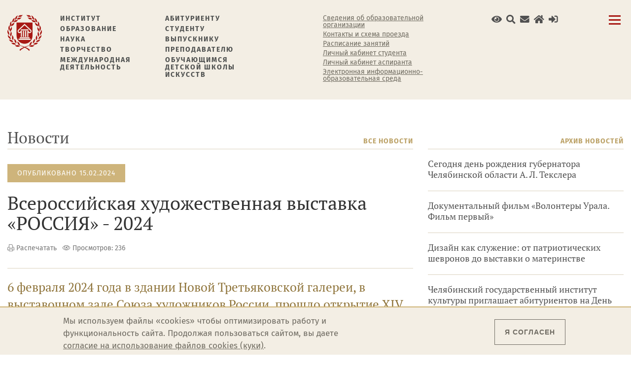

--- FILE ---
content_type: text/html; charset=utf-8
request_url: https://chgik.ru/news/vserossiyskaya-hudozhestvennaya-vystavka-rossiya-2024
body_size: 16558
content:
<!DOCTYPE html>
	<html prefix="content: http://purl.org/rss/1.0/modules/content/ dc: http://purl.org/dc/terms/ foaf: http://xmlns.com/foaf/0.1/ og: http://ogp.me/ns# rdfs: http://www.w3.org/2000/01/rdf-schema# sioc: http://rdfs.org/sioc/ns# sioct: http://rdfs.org/sioc/types# skos: http://www.w3.org/2004/02/skos/core# xsd: http://www.w3.org/2001/XMLSchema#">
	<head>
		<link rel="profile" href="http://www.w3.org/1999/xhtml/vocab" />
		<meta charset="utf-8">
		<link rel="image_src" href="/sites/all/themes/chgiktheme/img/share-cover.jpg" />
		<meta name="viewport" content="width=device-width, initial-scale=1.0">
		<meta name="yandex-verification" content="0b912e4c36b35ba9" />
		<meta http-equiv="Content-Type" content="text/html; charset=utf-8" />
<meta name="Generator" content="Drupal 7 (http://drupal.org)" />
<link rel="canonical" href="/news/vserossiyskaya-hudozhestvennaya-vystavka-rossiya-2024" />
<link rel="shortlink" href="/node/4412" />
<link rel="apple-touch-icon" sizes="180x180" href="/sites/default/files/favicons/apple-touch-icon.png"/>
<link rel="icon" type="image/png" sizes="32x32" href="/sites/default/files/favicons/favicon-32x32.png"/>
<link rel="icon" type="image/png" sizes="16x16" href="/sites/default/files/favicons/favicon-16x16.png"/>
<link rel="manifest" href="/sites/default/files/favicons/site.webmanifest"/>
<link rel="mask-icon" href="/sites/default/files/favicons/safari-pinned-tab.svg" color="#a64744"/>
<meta name="msapplication-TileColor" content="#f3eee4"/>
<meta name="theme-color" content="#ffffff"/>
		<title>Всероссийская художественная выставка «РОССИЯ» - 2024 | Челябинский государственный институт культуры</title>
		<link type="text/css" rel="stylesheet" href="https://chgik.ru/sites/default/files/css/css_lQaZfjVpwP_oGNqdtWCSpJT1EMqXdMiU84ekLLxQnc4.css" media="all" />
<link type="text/css" rel="stylesheet" href="https://chgik.ru/sites/default/files/css/css_RdHQ4z00nUL2m97X8IZe3bIhJC0d0KJpe9tvHpSRrlQ.css" media="all" />
<link type="text/css" rel="stylesheet" href="https://chgik.ru/sites/default/files/css/css_GvJNR8DkS6JI9rs8S85IHACZUVLNgwxNt5xDeqopc_8.css" media="all" />
<style>.pace .pace-progress{background:#a81914;}
</style>
<link type="text/css" rel="stylesheet" href="https://chgik.ru/sites/default/files/css/css_Wx1rEdlnux2X2EytcbaBN-sm3Rl4Af3JFCDyIcOeb14.css" media="all" />
<link type="text/css" rel="stylesheet" href="https://chgik.ru/sites/default/files/css/css_r94bzCFeGykDsaJM-l8oU-mI5xmA7k4f6GIlM8LjOUA.css" media="all" />
		<script src="https://chgik.ru/sites/default/files/js/js_Pt6OpwTd6jcHLRIjrE-eSPLWMxWDkcyYrPTIrXDSON0.js"></script>
<script src="https://chgik.ru/sites/default/files/js/js_b6-hb4wYpnJMPiidcNwzblOWAsAZcw0X4Aejkb5qrJE.js"></script>
<script src="https://chgik.ru/sites/default/files/js/js_RpGNPT1OxZBI5EASQ_Rlc0CitfMWvMOeQpRQKQkOhLI.js"></script>
<script src="https://chgik.ru/sites/default/files/js/js_fyKrlKOkcwhfW7E9r5JX8smXkAolLvIL6e-bxCx_ccU.js"></script>
<script src="https://chgik.ru/sites/default/files/js/js_7n4l8PpkScdeGJxvz507II0pAQetFBlrPMI8akBzuSc.js"></script>
<script src="https://chgik.ru/sites/default/files/js/js_ZA7Xjo9kI_rU0SJp_8u4VbawHwll6JEb3kByQj-gXxk.js"></script>
<script>jQuery.extend(Drupal.settings, {"basePath":"\/","pathPrefix":"","setHasJsCookie":0,"ajaxPageState":{"theme":"chgiktheme","theme_token":"p_gd3BAe2nFOBTxxBVyIVUvpS3pJkjA470MHXZ-nLm0","jquery_version":"1.12","jquery_version_token":"cMQapDDayKja812mpy2SYRLUYCJysf4gRWtZq8Qnu2A","js":{"0":1,"sites\/all\/modules\/eu_cookie_compliance\/js\/eu_cookie_compliance.min.js":1,"modules\/statistics\/statistics.js":1,"https:\/\/yastatic.net\/share2\/share.js":1,"sites\/all\/themes\/bootstrap\/js\/bootstrap.js":1,"sites\/all\/modules\/jquery_update\/replace\/jquery\/1.12\/jquery.min.js":1,"misc\/jquery-extend-3.4.0.js":1,"misc\/jquery-html-prefilter-3.5.0-backport.js":1,"misc\/jquery.once.js":1,"misc\/drupal.js":1,"sites\/all\/modules\/jquery_update\/js\/jquery_browser.js":1,"sites\/all\/modules\/jquery_update\/replace\/ui\/ui\/minified\/jquery.ui.effect.min.js":1,"sites\/all\/modules\/eu_cookie_compliance\/js\/jquery.cookie-1.4.1.min.js":1,"sites\/all\/modules\/jquery_update\/replace\/jquery.form\/4\/jquery.form.min.js":1,"misc\/form-single-submit.js":1,"misc\/ajax.js":1,"sites\/all\/modules\/jquery_update\/js\/jquery_update.js":1,"sites\/all\/modules\/ckeditor_accordion\/js\/ckeditor-accordion.js":1,"sites\/all\/modules\/entityreference\/js\/entityreference.js":1,"sites\/all\/modules\/back_to_top\/js\/back_to_top.js":1,"sites\/all\/modules\/pace\/js\/pace.min.js":1,"public:\/\/languages\/ru_LN4h9EQdjqR10pgDPG4ez_Ai2n6MLoeE55YuivgTulc.js":1,"sites\/all\/modules\/fancybox\/fancybox.js":1,"sites\/all\/libraries\/fancybox\/source\/jquery.fancybox.pack.js":1,"sites\/all\/libraries\/fancybox\/lib\/jquery.mousewheel.pack.js":1,"sites\/all\/modules\/custom_search\/js\/custom_search.js":1,"sites\/all\/modules\/views_show_more\/views_show_more.js":1,"sites\/all\/modules\/views\/js\/base.js":1,"sites\/all\/themes\/bootstrap\/js\/misc\/_progress.js":1,"sites\/all\/modules\/views\/js\/ajax_view.js":1,"sites\/all\/libraries\/wow\/dist\/wow.min.js":1,"sites\/all\/themes\/chgiktheme\/include\/bootstrap\/js\/bootstrap.min.js":1,"sites\/all\/themes\/chgiktheme\/js\/jquery.awesome-cursor.min.js":1,"sites\/all\/themes\/chgiktheme\/js\/jquery.cookie.js":1,"sites\/all\/themes\/chgiktheme\/js\/hamburger-menu.js":1,"sites\/all\/themes\/chgiktheme\/bvi\/js\/bvi.min.js":1,"sites\/all\/themes\/chgiktheme\/js\/custom.js":1,"sites\/all\/themes\/chgiktheme\/js\/playerjs.js":1,"sites\/all\/themes\/bootstrap\/js\/misc\/ajax.js":1,"sites\/all\/themes\/bootstrap\/js\/modules\/views\/js\/ajax_view.js":1},"css":{"modules\/system\/system.base.css":1,"sites\/all\/modules\/calendar\/css\/calendar_multiday.css":1,"sites\/all\/modules\/ckeditor_accordion\/css\/ckeditor-accordion.css":1,"sites\/all\/modules\/date\/date_repeat_field\/date_repeat_field.css":1,"modules\/field\/theme\/field.css":1,"modules\/node\/node.css":1,"sites\/all\/modules\/youtube\/css\/youtube.css":1,"sites\/all\/modules\/views\/css\/views.css":1,"sites\/all\/modules\/back_to_top\/css\/back_to_top.css":1,"sites\/all\/modules\/ckeditor\/css\/ckeditor.css":1,"sites\/all\/modules\/ckeditor_image2\/ckeditor_image2.theme.css":1,"sites\/all\/modules\/ckeditor_image2\/ckeditor_image2.responsive.css":1,"sites\/all\/modules\/pace\/css\/pace-theme-minimal.css":1,"sites\/all\/libraries\/animate\/animate.min.css":1,"sites\/all\/modules\/ctools\/css\/ctools.css":1,"sites\/all\/libraries\/fancybox\/source\/jquery.fancybox.css":1,"sites\/all\/modules\/eu_cookie_compliance\/css\/eu_cookie_compliance.css":1,"sites\/all\/modules\/custom_search\/custom_search.css":1,"sites\/all\/modules\/print\/print_ui\/css\/print_ui.theme.css":1,"0":1,"public:\/\/ctools\/css\/1d5902487995255ef9f4740ac7256f04.css":1,"sites\/all\/themes\/chgiktheme\/include\/bootstrap\/css\/bootstrap.min.css":1,"sites\/all\/themes\/chgiktheme\/include\/bootstrap\/css\/bootstrap-theme.min.css":1,"sites\/all\/themes\/chgiktheme\/css\/fonts.css":1,"sites\/all\/themes\/chgiktheme\/css\/style.css":1,"sites\/all\/themes\/chgiktheme\/css\/hamburger-style.css":1,"sites\/all\/themes\/chgiktheme\/css\/fontawesome-all.min.css":1,"sites\/all\/themes\/chgiktheme\/bvi\/css\/bvi.min.css":1}},"fancybox":[],"custom_search":{"form_target":"_self","solr":0},"views":{"ajax_path":"\/views\/ajax","ajaxViews":{"views_dom_id:cccc6eafca278c3d0b17937434080fd0":{"view_name":"frontnews","view_display_id":"activity_news","view_args":"","view_path":"node\/4412","view_base_path":null,"view_dom_id":"cccc6eafca278c3d0b17937434080fd0","pager_element":0}}},"urlIsAjaxTrusted":{"\/views\/ajax":true,"\/news\/vserossiyskaya-hudozhestvennaya-vystavka-rossiya-2024":true},"back_to_top":{"back_to_top_button_trigger":"100","back_to_top_button_text":"\u0412\u0432\u0435\u0440\u0445","#attached":{"library":[["system","ui"]]}},"ckeditor_accordion":{"collapseAll":1},"eu_cookie_compliance":{"cookie_policy_version":"1.0.0","popup_enabled":1,"popup_agreed_enabled":0,"popup_hide_agreed":0,"popup_clicking_confirmation":0,"popup_scrolling_confirmation":0,"popup_html_info":"\u003Cdiv class=\u0022eu-cookie-compliance-banner eu-cookie-compliance-banner-info eu-cookie-compliance-banner--default\u0022\u003E\n  \u003Cdiv class=\u0022popup-content info\u0022\u003E\n        \u003Cdiv id=\u0022popup-text\u0022\u003E\n      \u003Cp\u003E\u041c\u044b \u0438\u0441\u043f\u043e\u043b\u044c\u0437\u0443\u0435\u043c \u0444\u0430\u0439\u043b\u044b \u00abcookies\u00bb \u0447\u0442\u043e\u0431\u044b \u043e\u043f\u0442\u0438\u043c\u0438\u0437\u0438\u0440\u043e\u0432\u0430\u0442\u044c \u0440\u0430\u0431\u043e\u0442\u0443 \u0438 \u0444\u0443\u043d\u043a\u0446\u0438\u043e\u043d\u0430\u043b\u044c\u043d\u043e\u0441\u0442\u044c \u0441\u0430\u0439\u0442\u0430. \u041f\u0440\u043e\u0434\u043e\u043b\u0436\u0430\u044f \u043f\u043e\u043b\u044c\u0437\u043e\u0432\u0430\u0442\u044c\u0441\u044f \u0441\u0430\u0439\u0442\u043e\u043c, \u0432\u044b \u0434\u0430\u0435\u0442\u0435 \u003Ca href=\u0022\/node\/5134\u0022\u003E\u0441\u043e\u0433\u043b\u0430\u0441\u0438\u0435 \u043d\u0430 \u0438\u0441\u043f\u043e\u043b\u044c\u0437\u043e\u0432\u0430\u043d\u0438\u0435 \u0444\u0430\u0439\u043b\u043e\u0432 cookies (\u043a\u0443\u043a\u0438)\u003C\/a\u003E.\u003C\/p\u003E          \u003C\/div\u003E\n    \n    \u003Cdiv id=\u0022popup-buttons\u0022 class=\u0022\u0022\u003E\n            \u003Cbutton type=\u0022button\u0022 class=\u0022agree-button eu-cookie-compliance-default-button\u0022\u003E\u042f \u0441\u043e\u0433\u043b\u0430\u0441\u0435\u043d\u003C\/button\u003E\n          \u003C\/div\u003E\n  \u003C\/div\u003E\n\u003C\/div\u003E","use_mobile_message":false,"mobile_popup_html_info":"\u003Cdiv class=\u0022eu-cookie-compliance-banner eu-cookie-compliance-banner-info eu-cookie-compliance-banner--default\u0022\u003E\n  \u003Cdiv class=\u0022popup-content info\u0022\u003E\n        \u003Cdiv id=\u0022popup-text\u0022\u003E\n      \u003Ch2\u003EWe use cookies on this site to enhance your user experience\u003C\/h2\u003E\u003Cp\u003EBy tapping the Accept button, you agree to us doing so.\u003C\/p\u003E          \u003C\/div\u003E\n    \n    \u003Cdiv id=\u0022popup-buttons\u0022 class=\u0022\u0022\u003E\n            \u003Cbutton type=\u0022button\u0022 class=\u0022agree-button eu-cookie-compliance-default-button\u0022\u003E\u042f \u0441\u043e\u0433\u043b\u0430\u0441\u0435\u043d\u003C\/button\u003E\n          \u003C\/div\u003E\n  \u003C\/div\u003E\n\u003C\/div\u003E\n","mobile_breakpoint":"768","popup_html_agreed":"\u003Cdiv\u003E\n  \u003Cdiv class=\u0022popup-content agreed\u0022\u003E\n    \u003Cdiv id=\u0022popup-text\u0022\u003E\n      \u003Ch2\u003EThank you for accepting cookies\u003C\/h2\u003E\u003Cp\u003EYou can now hide this message or find out more about cookies.\u003C\/p\u003E    \u003C\/div\u003E\n    \u003Cdiv id=\u0022popup-buttons\u0022\u003E\n      \u003Cbutton type=\u0022button\u0022 class=\u0022hide-popup-button eu-cookie-compliance-hide-button\u0022\u003EHide\u003C\/button\u003E\n          \u003C\/div\u003E\n  \u003C\/div\u003E\n\u003C\/div\u003E","popup_use_bare_css":false,"popup_height":"auto","popup_width":"100%","popup_delay":1000,"popup_link":"https:\/\/chgik.ru\/policy","popup_link_new_window":1,"popup_position":null,"fixed_top_position":1,"popup_language":"ru","store_consent":false,"better_support_for_screen_readers":0,"reload_page":0,"domain":"","domain_all_sites":0,"popup_eu_only_js":0,"cookie_lifetime":"100","cookie_session":false,"disagree_do_not_show_popup":0,"method":"default","allowed_cookies":"","withdraw_markup":"\u003Cbutton type=\u0022button\u0022 class=\u0022eu-cookie-withdraw-tab\u0022\u003EPrivacy settings\u003C\/button\u003E\n\u003Cdiv class=\u0022eu-cookie-withdraw-banner\u0022\u003E\n  \u003Cdiv class=\u0022popup-content info\u0022\u003E\n    \u003Cdiv id=\u0022popup-text\u0022\u003E\n      \u003Ch2\u003EWe use cookies on this site to enhance your user experience\u003C\/h2\u003E\u003Cp\u003EYou have given your consent for us to set cookies.\u003C\/p\u003E    \u003C\/div\u003E\n    \u003Cdiv id=\u0022popup-buttons\u0022\u003E\n      \u003Cbutton type=\u0022button\u0022 class=\u0022eu-cookie-withdraw-button\u0022\u003EWithdraw consent\u003C\/button\u003E\n    \u003C\/div\u003E\n  \u003C\/div\u003E\n\u003C\/div\u003E\n","withdraw_enabled":false,"withdraw_button_on_info_popup":0,"cookie_categories":[],"cookie_categories_details":[],"enable_save_preferences_button":1,"cookie_name":"","cookie_value_disagreed":"0","cookie_value_agreed_show_thank_you":"1","cookie_value_agreed":"2","containing_element":"body","automatic_cookies_removal":1,"close_button_action":"close_banner"},"statistics":{"data":{"nid":"4412"},"url":"\/modules\/statistics\/statistics.php"},"bootstrap":{"anchorsFix":"0","anchorsSmoothScrolling":"0","formHasError":1,"popoverEnabled":1,"popoverOptions":{"animation":1,"html":0,"placement":"right","selector":"","trigger":"click","triggerAutoclose":1,"title":"","content":"","delay":0,"container":"body"},"tooltipEnabled":1,"tooltipOptions":{"animation":1,"html":0,"placement":"auto left","selector":"","trigger":"hover focus","delay":0,"container":"body"}}});</script>
		<!-- Счетчик «Цифровая культура» -->
		<script async src="https://culturaltracking.ru/static/js/spxl.js?pixelId=5172" data-pixel-id="5172"></script>
	</head>
	<body class="html not-front not-logged-in no-sidebars page-node page-node- page-node-4412 node-type-news" >
		<div class="loadScreen">
			<img class="preloader wow flip" data-wow-duration="1.5s" data-wow-iteration="infinite" src="/sites/all/themes/chgiktheme/img/logo.svg" alt="Загрузка">
		</div>
		<!--<div id="fin-visImpVer-optionContainer" class="fluid-container" style="display: none">
			<div class="row">
				<div class="col-md-6 col-lg-offset-1 col-lg-5">
					<button id="fin-visImpVer-showHideDictorPanelBtn" class="fin-visImpVer-btn fin-visImpVer-inline-block">Экранный диктор</button>
				</div>
				<div class="col-md-6 col-lg-5 text-right">
					<button id="fin-visImpVer-resetBtn" class="fin-visImpVer-btn fin-visImpVer-inline-block" title="Выйти из режима для слабовидящих"><i class="fas fa-redo"></i> Сбросить</button>
					<button id="fin-visImpVer-closeBtn" class="fin-visImpVer-btn fin-visImpVer-inline-block" title="Скрыть панель режима для слабовидящих">Закрыть <i class="fas fa-window-close fa-lg"></i></button>
				</div>
			</div>
			<div class="row">
				<div class="col-md-12 col-lg-offset-1 col-lg-10">
					<div class="row">
						<div class="col-md-3">
							<div id="fin-visImpVer-font-block">
								<h3>Размер шрифта</h3>
								<button id="fin-visImpVer-stdFontBtn" class="fin-visImpVer-btn fin-visImpVer-inline-block fin-visImpVer-active">А</button>
								<button id="fin-visImpVer-smallFontBtn" class="fin-visImpVer-btn fin-visImpVer-inline-block">А</button>
								<button id="fin-visImpVer-midFontBtn" class="fin-visImpVer-btn fin-visImpVer-inline-block">А</button>
								<button id="fin-visImpVer-bigFontBtn" class="fin-visImpVer-btn fin-visImpVer-inline-block">А</button>
								<button id="fin-visImpVer-veryBigFontBtn" class="fin-visImpVer-btn fin-visImpVer-inline-block">А</button>
							</div>
							<div id="fin-visImpVer-lh-block">
								<h3>Межстрочный интервал</h3>
								<button id="fin-visImpVer-stdlhBtn" class="fin-visImpVer-btn fin-visImpVer-active">Обычный</button>
								<button id="fin-visImpVer-midlhBtn" class="fin-visImpVer-btn">Средний</button>
								<button id="fin-visImpVer-biglhBtn" class="fin-visImpVer-btn">Большой</button>
							</div>
							<div id="fin-visImpVer-letSp-block">
								<h3>Межбуквенный интервал</h3>
								<button id="fin-visImpVer-stdLetSpBtn" class="fin-visImpVer-btn fin-visImpVer-active">Обычный</button>
								<button id="fin-visImpVer-midLetSpBtn" class="fin-visImpVer-btn">Средний</button>
								<button id="fin-visImpVer-bigLetSpBtn" class="fin-visImpVer-btn">Большой</button>
							</div>
						</div>
						<div class="col-md-3">
							<div id="fin-visImpVer-filter-block">
								<h3>Фильтры</h3>
								<button id="fin-visImpVer-noneFilterBtn" class="fin-visImpVer-btn fin-visImpVer-active">Отключить фильтры</button>
								<button id="fin-visImpVer-grayFilterBtn" class="fin-visImpVer-btn">Градации серого</button>
								<button id="fin-visImpVer-contrastFilterBtn" class="fin-visImpVer-btn">Высокая контрастность</button>
								<button id="fin-visImpVer-sepiaFilterBtn" class="fin-visImpVer-btn">Сепия</button>
							</div>
						</div>
						<div class="col-md-3">
							<div id="fin-visImpVer-img-block">
								<h3>Изображения</h3>
								<button id="fin-visImpVer-noneImgBtn" class="fin-visImpVer-btn fin-visImpVer-active on">Включены</button>
								<button id="fin-visImpVer-tOnImgBtn" class="fin-visImpVer-btn off">Отключены</button>
							</div>
						</div>
						<div class="col-md-3">
							<div id="fin-visImpVer-bg-block">
									<h3>Цвет фона</h3>
								<button id="fin-visImpVer-stdBgBtn" class="fin-visImpVer-btn fin-visImpVer-active">Стандартный фон</button>
								<button id="fin-visImpVer-whiteBgBtn" class="fin-visImpVer-btn">Белый фон</button>
								<button id="fin-visImpVer-blackBgBtn" class="fin-visImpVer-btn">Чёрный фон</button>
								<button id="fin-visImpVer-blueBgBtn" class="fin-visImpVer-btn">Синий фон</button>
							</div>
						</div>
					</div>
				</div>
			</div>
		</div>-->
				<div class="main">
	<div id="finSliderMenu-menuBlock" positionlg="left" positionmd="left" positionsm="left" positionxs="left" sizelg="100" sizemd="100" sizesm="100" sizexs="100" savecookie="true">
	<div id="finSliderMenu-menuContentBlock" class="custom-scroll-style">	
		<section class="margin-top-20">
			<div class="container-fluid max-width">
				<div class="row">
					<div class="col-md-5 col-lg-5 col-xs-10">
						<div class="hamburger-top-name">
							<div class="hamburger-top-logo">
								<a href="/"><img src="/sites/all/themes/chgiktheme/img/logo.svg" title="Челябинский государственный институт культуры" alt="Челябинский государственный институт культуры" /></a>
							</div>
							<div class="hamburger-top-title">
								<div>
									<h4 class="hidden-xs hidden-sm">Челябинский государственный институт культуры</h4>
									<h5 class="hidden-md hidden-lg">Челябинский государственный институт культуры</h5>
								</div>
							</div>
						</div>
					</div>
					<div class="hamburger-closebtn_block">
						<div id="finSliderMenu-menuCloseButton-container">
							<button class="hamburger hamburger--squeeze" id="finSliderMenu-menuCloseButton" type="button">
								<span class="hamburger-box">
									<span class="hamburger-inner"></span>
								</span>
							</button>
						</div>
					</div>
				</div>
				<div class="row">
					<div class="hamburger-search-box-section col-md-12 col-lg-12 margin-bottom-40 margin-top-40">
						<div class="hamburger-search-box">
							<div class="hamburger-search-ico">
								<img src="/sites/all/themes/chgiktheme/img/hamburger-search-ico.svg" alt="Поиск по сайту" />
							</div>
							<div class="hamburger-search">
								<form class="search-form form-search content-search" role="search" action="/news/vserossiyskaya-hudozhestvennaya-vystavka-rossiya-2024" method="post" id="search-block-form" accept-charset="UTF-8"><div><div>
      <h2 class="element-invisible">Форма поиска</h2>
    <div class="input-group"><input title="Введите ключевые слова для поиска." class="custom-search-box form-control form-text" placeholder="Поиск" type="text" id="edit-search-block-form--2" name="search_block_form" value="" size="15" maxlength="128" /><span class="input-group-btn"><button type="submit" class="btn btn-primary"><span class="icon glyphicon glyphicon-search" aria-hidden="true"></span>
</button></span></div><div class="form-actions form-wrapper form-group" id="edit-actions"><button class="element-invisible btn btn-default form-submit" type="submit" id="edit-submit" name="op" value="Искать">Искать</button>
</div><input type="hidden" name="form_build_id" value="form-BKQiFkqgu0u__4US_SDtJfdJqCXgqPDB9M80Bf7mtW0" />
<input type="hidden" name="form_id" value="search_block_form" />
</div>
</div></form>							</div>
						</div>
						<hr class="hamburger-search-line">
					</div>
				</div>
				<div class="row">
					<div class="col-md-12 col-lg-12">
						<div class="row">
							<div class="col-md-4 col-lg-4">
																	  <div class="region region-hamburger-menu-1">
    <section id="block-menu-menu-abitur" class="block block-menu clearfix">
				<h3 class="block-title">Абитуриенту</h3>
			<ul class="menu nav"><li class="first leaf"><a href="/sitemap/informaciya-o-prieme-v-chgik-v-20262027-godu" title="">Информация о приёме в 2025 году</a></li>
<li class="leaf"><a href="http://chgik.ru/abiturient" title="">Подать заявку на поступление</a></li>
<li class="leaf"><a href="https://chgik.ru/abiturient/enrol" title="">Список поступающих</a></li>
<li class="leaf"><a href="https://chgik.ru/abiturient/rating" title="">Рейтинг поступающих</a></li>
<li class="leaf"><a href="/pric_zachisl" title="">Сведения о зачислении</a></li>
<li class="leaf"><a href="/priemnaya_komissiya" title="">Приёмная комиссия</a></li>
<li class="leaf"><a href="/sitemap/specialties/abitur" title="">Направления подготовки и специальности</a></li>
<li class="leaf"><a href="/sitemap/byudzhetnye-mesta" title="">Бюджетные места</a></li>
<li class="leaf"><a href="/node/1364/" title="">Целевое обучение</a></li>
<li class="leaf"><a href="https://chgik.ru/sveden/paid_edu" title="">Платные образовательные услуги</a></li>
<li class="leaf"><a href="/node/5317" title="">Дистанционное обучение</a></li>
<li class="leaf"><a href="/node/760" title="">Вступительные испытания</a></li>
<li class="leaf"><a href="/node/328" title="">Документы для поступления</a></li>
<li class="leaf"><a href="/node/2457" title="">Подготовительные курсы</a></li>
<li class="leaf"><a href="/guidebook/divisions/obshchezhitie-no1" title="">Дом студентов №1</a></li>
<li class="last leaf"><a href="/guidebook/divisions/obshchezhitie-no2" title="">Дом студентов №2</a></li>
</ul></section>  </div>
															</div>
							<div class="col-md-4 col-lg-4">
																	  <div class="region region-hamburger-menu-2">
    <section id="block-menu-menu-about" class="block block-menu clearfix">
				<h3 class="block-title">Институт</h3>
			<ul class="menu nav"><li class="first leaf"><a href="/sveden/common" title="">Сведения об образовательной организации</a></li>
<li class="leaf"><a href="/history" title="">История</a></li>
<li class="leaf"><a href="/sitemap/management" title="">Руководство вуза</a></li>
<li class="leaf"><a href="/guidebook/faculties" title="">Кафедры и факультеты</a></li>
<li class="leaf"><a href="/guidebook/division" title="">Подразделения</a></li>
<li class="leaf"><a href="/guidebook" title="">Контакты</a></li>
<li class="leaf"><a href="/sitemap/press-sluzhba" title="">Пресс-служба</a></li>
<li class="leaf"><a href="/docs" title="">Документы</a></li>
<li class="leaf"><a href="/sitemap/normativnye-pravovye-i-inye-akty-v-sfere-protivodeystviya-korrupcii" title="">Противодействие коррупции</a></li>
<li class="last leaf"><a href="/sitemap/gallery" title="">Медиатека</a></li>
</ul></section><section id="block-menu-menu-education" class="block block-menu clearfix">
				<h3 class="block-title">Образование</h3>
			<ul class="menu nav"><li class="first leaf"><a href="/sitemap/obuchayushchimsya-dshi" title="">Детская школа искусств</a></li>
<li class="leaf"><a href="/sitemap/specialties" title="">Направления подготовки и специальности</a></li>
<li class="leaf"><a href="/sitemap/postuplenie-v-aspiranturu" title="">Аспирантура</a></li>
<li class="leaf"><a href="http://lka.chgik.ru" title="">Личный кабинет аспиранта</a></li>
<li class="leaf"><a href="/node/3815" title="">Дополнительное образование</a></li>
<li class="leaf"><a href="/eios" title="">Электронная информационно-образовательная среда (ЭИОС)</a></li>
<li class="last leaf"><a href="/node/3202" title="">Оценка качества образования</a></li>
</ul></section>  </div>
															</div>
							<div class="col-md-4 col-lg-4">
																	  <div class="region region-hamburger-menu-3">
    <section id="block-menu-menu-student" class="block block-menu clearfix">
				<h3 class="block-title">Студенту</h3>
			<ul class="menu nav"><li class="first leaf"><a href="https://chgik.ru/time" title="">Расписание занятий</a></li>
<li class="leaf"><a href="http://lk.chgik.ru/" title="">Личный кабинет студента</a></li>
<li class="leaf"><a href="http://chgik.ru/sites/default/files/docs/pamyatka_po_oplate_sberbank_onlayn.pdf" title="">Оплата услуг через &quot;Сбербанк Онлайн&quot;</a></li>
<li class="leaf"><a href="https://chgik.ru/sveden/grants" title="">Стипендии и меры поддержки обучающихся</a></li>
<li class="leaf"><a href="/guidebook/divisions/profsoyuz-studentov-i-aspirantov-chgik" title="">Профсоюз студентов и аспирантов</a></li>
<li class="leaf"><a href="/node/1324" title="">Студенческий совет</a></li>
<li class="leaf"><a href="/node/3737" title="">Заочное обучение</a></li>
<li class="leaf"><a href="/node/773" title="">Переход на бюджет</a></li>
<li class="leaf"><a href="/node/5252" title="">Академический отпуск</a></li>
<li class="leaf"><a href="/node/1314" title="">Штаб студенческих отрядов</a></li>
<li class="leaf"><a href="http://utz.chgik.ru" title="">Учебно-тренировочный зал</a></li>
<li class="leaf"><a href="/sitemap/sportivnyy-klub-chgik" title="">Спортивный клуб</a></li>
<li class="leaf"><a href="/sitemap/filosofskiy-klub-chgik-kommunikaciya-lyudey-idey-i-prostranstva-smyslov" title="">Философский клуб</a></li>
<li class="leaf"><a href="/sitemap/welcome-centr-chgik" title="">Welcome-центр ЧГИК</a></li>
<li class="leaf"><a href="/sitemap/volonterskiy-centr-zhivi-serdcem" title="">Волонтерский центр «Живи сердцем»</a></li>
<li class="leaf"><a href="/node/4776" title="">Обучение служением</a></li>
<li class="leaf"><a href="/sitemap/centr-sociokulturnoy-adaptacii-inostrannyh-studentov" title="">Центр социокультурной адаптации иностранных студентов</a></li>
<li class="last leaf"><a href="/node/3539" title="">Профилактика терроризма</a></li>
</ul></section>  </div>
															</div>
						 
							<div class="col-md-12 col-lg-12">
								<hr>
							</div>
							<div class="col-md-4 col-lg-4">
																	  <div class="region region-hamburger-menu-4">
    <section id="block-menu-menu-science" class="block block-menu clearfix">
				<h3 class="block-title">Наука</h3>
			<ul class="menu nav"><li class="first leaf"><a href="/guidebook/divisions/upravlenie-nauki-i-innovaciy" title="">Управление науки и инноваций</a></li>
<li class="leaf"><a href="/sitemap/konferencii-chgik" title="">Конференции ЧГИК</a></li>
<li class="leaf"><a href="/node/1347" title="">Гранты и научные конкурсы</a></li>
<li class="leaf"><a href="/sitemap/nauchno-issledovatelskaya-rabota-chgik" title="">Научно-исследовательская работа ЧГИК</a></li>
<li class="leaf"><a href="/sitemap/nauchnye-centry" title="">Научные центры</a></li>
<li class="leaf"><a href="/guidebook/divisions/nauchnaya-biblioteka" title="">Научная библиотека</a></li>
<li class="leaf"><a href="/node/308" title="">Диссертационный совет</a></li>
<li class="leaf"><a href="/news/dissertation" title="">Анонсы защиты диссертаций</a></li>
<li class="last leaf"><a href="/sitemap/doktorantura" title="">Докторантура</a></li>
</ul></section>  </div>
															</div>
							<div class="col-md-4 col-lg-4">
																	  <div class="region region-hamburger-menu-5">
    <section id="block-menu-menu-art" class="block block-menu clearfix">
				<h3 class="block-title">Творчество</h3>
			<ul class="menu nav"><li class="first leaf"><a href="/guidebook/divisions/upravlenie-kulturnyh-i-tvorcheskih-industriy" title="">Концертно-творческий отдел</a></li>
<li class="leaf"><a href="/sitemap/event-uslugi" title="">Evеnt услуги</a></li>
<li class="leaf"><a href="/sitemap/uslugi-scenicheskih-ploshchadok" title="">Услуги сценических площадок</a></li>
<li class="leaf"><a href="/sitemap/newspaper" title="">Газета АКАДЕМ городок</a></li>
<li class="leaf"><a href="https://центрпро.рф/" title="">Центр современной музыки звукового дизайна и создания клипов</a></li>
<li class="leaf"><a href="/sitemap/video/show" title="">Концертный зал ЧГИК</a></li>
<li class="last leaf"><a href="/tegi/vystavochnyyzalchgik" title="">Выставочный зал ЧГИК</a></li>
</ul></section><section id="block-menu-menu-international-activity" class="block block-menu clearfix">
				<h3 class="block-title">Международная деятельность</h3>
			<ul class="menu nav"><li class="first leaf"><a href="/sveden/inter" title="">Международное сотрудничество</a></li>
<li class="leaf"><a href="/node/3611" title="">Отдел международных связей</a></li>
<li class="leaf"><a href="/sitemap/podgotovitelnoe-otdelenie-dlya-inostrannyh-grazhdan" title="">Подготовительное отделение</a></li>
<li class="leaf"><a href="/sitemap/informaciya-dlya-postupayushchih-na-podgotovitelnoe-otdelenie" title="">Для поступающих на подготовительное отделение</a></li>
<li class="leaf"><a href="/node/3013" title="">Поступление в рамках квоты, установленной Правительством РФ</a></li>
<li class="last leaf"><a href="/sitemap/centr-sociokulturnoy-adaptacii-inostrannyh-studentov" title="">Центр социокультурной адаптации</a></li>
</ul></section>  </div>
															</div>
							<div class="col-md-4 col-lg-4">
																	  <div class="region region-hamburger-menu-6">
    <section id="block-menu-menu-graduate" class="block block-menu clearfix">
				<h3 class="block-title">Выпускнику</h3>
			<ul class="menu nav"><li class="first leaf"><a href="/sitemap/graduates" title="">Наши выпускники</a></li>
<li class="leaf"><a href="/sitemap/klub-vypusknikov" title="">Клуб выпускников</a></li>
<li class="leaf"><a href="/node/1692/" title="">Анкета выпускника</a></li>
<li class="leaf"><a href="/sitemap/premiya-im-p-v-sapronova" title="">Премия имени П. В. Сапронова</a></li>
<li class="last leaf"><a href="/node/1985" title="">Трудоустройство выпускников и студентов</a></li>
</ul></section><section id="block-menu-menu-teacher" class="block block-menu clearfix">
				<h3 class="block-title">Преподавателю</h3>
			<ul class="menu nav"><li class="first leaf"><a href="/guidebook/divisions/aspirantura-i-doktorantura" title="">Аспирантура и докторантура</a></li>
<li class="leaf"><a href="/sitemap/konkurs" title="">Конкурс на замещение вакантных должностей</a></li>
<li class="leaf"><a href="/sitemap/vibori" title="">Выборы деканов и заведующих кафедрами</a></li>
<li class="leaf"><a href="/sitemap/konferencii-chgik" title="">Конференции ЧГИК</a></li>
<li class="last leaf"><a href="/node/3815" title="">Дополнительное образование</a></li>
</ul></section><section id="block-menu-menu-dshi" class="block block-menu clearfix">
				<h3 class="block-title">Обучающимся ДШИ</h3>
			<ul class="menu nav"><li class="first leaf"><a href="/sitemap/informaciya-dlya-postupayushchih-v-detskuyu-shkolu-iskusstv" title="">Информация для поступающих</a></li>
<li class="leaf"><a href="/sitemap/obrazovatelnye-programmy-detskoy-shkoly-iskusstv" title="">Образовательные программы</a></li>
<li class="leaf"><a href="/guidebook/divisions/detskaya-shkola-iskusstv" title="">Сотрудники</a></li>
<li class="last leaf"><a href="/sitemap/pobedy-i-dostizheniya-obuchayushchihsya-dshi-chgik" title="">Наши награды</a></li>
</ul></section>  </div>
															</div>
												</div>
					</div>
				</div>
					<div class="row margin-top-50">
	<div class="col-md-12">
			<h2>Свежие выпуски газеты АКАДЕМ городок</h2>
		<hr>
	</div>
</div>
<div class="row">
							
<div class="col-sm-4 col-md-3 magazine-block margin-bottom-40">
    <div class="row">
		<div class="col-md-6 text-center">
			<a href="https://chgik.ru/sites/default/files/newspaper/online/2023/12/index.html" target="_blank" title="Смотреть онлайн-версию"><img src="https://chgik.ru/sites/default/files/styles/newspaper-cover/public/newspaper/cover/612c4697dec94c14d8b132bed108c520qwdsibyohgnmvthp-0.jpg?itok=YJERrShL" alt="Обложка АКАДЕМ городок №188 (15 февраля 2023)" /></a>
		</div>
		<div class="col-md-6">
			<a href="https://chgik.ru/sites/default/files/newspaper/online/2023/12/index.html" target="_blank" class="magazine-block_title" title="Смотреть онлайн-версию"><h3 class="margin-bottom-20">АКАДЕМ городок №188 (15 февраля 2023)</h3></a>
			<div class="text-center">
				<a href="https://chgik.ru/sites/default/files/newspaper/online/2023/12/index.html" class="btn btn-chgik" target="_blank" role="button" title="Смотреть онлайн-версию">Онлайн-версия <i class="far fa-eye"></i></a>
			</div>
			<div class="text-center margin-top-5">
				<a href="https://chgik.ru/sites/default/files/newspaper/pdf/akademgorodok_188_fdkt.pdf" class="btn btn-link" target="_blank" role="button" title="Скачать PDF-версию">Скачать PDF <i class="fas fa-file-pdf"></i></a>
			</div>
			<hr class="visible-xs">
		</div>
    </div>
</div>							
<div class="col-sm-4 col-md-3 magazine-block margin-bottom-40">
    <div class="row">
		<div class="col-md-6 text-center">
			<a href="https://chgik.ru/sites/default/files/newspaper/online/2023/2/index.html" target="_blank" title="Смотреть онлайн-версию"><img src="https://chgik.ru/sites/default/files/styles/newspaper-cover/public/newspaper/cover/187_akademgorodok_yubiley_tis_dlya_sayta_page-0001.jpg?itok=IN_hS8qk" alt="Обложка АКАДЕМ городок №187 (15 февраля 2023)" /></a>
		</div>
		<div class="col-md-6">
			<a href="https://chgik.ru/sites/default/files/newspaper/online/2023/2/index.html" target="_blank" class="magazine-block_title" title="Смотреть онлайн-версию"><h3 class="margin-bottom-20">АКАДЕМ городок №187 (15 февраля 2023)</h3></a>
			<div class="text-center">
				<a href="https://chgik.ru/sites/default/files/newspaper/online/2023/2/index.html" class="btn btn-chgik" target="_blank" role="button" title="Смотреть онлайн-версию">Онлайн-версия <i class="far fa-eye"></i></a>
			</div>
			<div class="text-center margin-top-5">
				<a href="https://chgik.ru/sites/default/files/newspaper/pdf/187_akademgorodok_yubiley_tis_dlya_sayta.pdf" class="btn btn-link" target="_blank" role="button" title="Скачать PDF-версию">Скачать PDF <i class="fas fa-file-pdf"></i></a>
			</div>
			<hr class="visible-xs">
		</div>
    </div>
</div>							
<div class="col-sm-4 col-md-3 magazine-block margin-bottom-40">
    <div class="row">
		<div class="col-md-6 text-center">
			<a href="https://chgik.ru/sites/default/files/newspaper/online/2022/11/index.html" target="_blank" title="Смотреть онлайн-версию"><img src="https://chgik.ru/sites/default/files/styles/newspaper-cover/public/newspaper/cover/186_akademgorodok_yubiley_sinetskogo_dlya_sayta_page-0001.jpg?itok=XxEHZdv7" alt="Обложка АКАДЕМ городок №186 (6 ноября 2022)" /></a>
		</div>
		<div class="col-md-6">
			<a href="https://chgik.ru/sites/default/files/newspaper/online/2022/11/index.html" target="_blank" class="magazine-block_title" title="Смотреть онлайн-версию"><h3 class="margin-bottom-20">АКАДЕМ городок №186 (6 ноября 2022)</h3></a>
			<div class="text-center">
				<a href="https://chgik.ru/sites/default/files/newspaper/online/2022/11/index.html" class="btn btn-chgik" target="_blank" role="button" title="Смотреть онлайн-версию">Онлайн-версия <i class="far fa-eye"></i></a>
			</div>
			<div class="text-center margin-top-5">
				<a href="https://chgik.ru/sites/default/files/newspaper/pdf/186_akademgorodok_yubiley_sinetskogo_dlya_sayta.pdf" class="btn btn-link" target="_blank" role="button" title="Скачать PDF-версию">Скачать PDF <i class="fas fa-file-pdf"></i></a>
			</div>
			<hr class="visible-xs">
		</div>
    </div>
</div>							
<div class="col-sm-4 col-md-3 magazine-block margin-bottom-40">
    <div class="row">
		<div class="col-md-6 text-center">
			<a href="https://chgik.ru/sites/default/files/newspaper/online/2022/7/index.html" target="_blank" title="Смотреть онлайн-версию"><img src="https://chgik.ru/sites/default/files/styles/newspaper-cover/public/newspaper/cover/akadem_gorodok_185_dlya_sayta_page-0001.jpg?itok=WYOE8UsZ" alt="Обложка АКАДЕМ городок №185 (1 июля 2022)" /></a>
		</div>
		<div class="col-md-6">
			<a href="https://chgik.ru/sites/default/files/newspaper/online/2022/7/index.html" target="_blank" class="magazine-block_title" title="Смотреть онлайн-версию"><h3 class="margin-bottom-20">АКАДЕМ городок №185 (1 июля 2022)</h3></a>
			<div class="text-center">
				<a href="https://chgik.ru/sites/default/files/newspaper/online/2022/7/index.html" class="btn btn-chgik" target="_blank" role="button" title="Смотреть онлайн-версию">Онлайн-версия <i class="far fa-eye"></i></a>
			</div>
			<div class="text-center margin-top-5">
				<a href="https://chgik.ru/sites/default/files/newspaper/pdf/akadem_gorodok_185_dlya_sayta.pdf" class="btn btn-link" target="_blank" role="button" title="Скачать PDF-версию">Скачать PDF <i class="fas fa-file-pdf"></i></a>
			</div>
			<hr class="visible-xs">
		</div>
    </div>
</div>	</div>			</div>
			<section class="hidden-xs hidden-sm margin-top-50 padding-top-50 padding-bottom-50 hamburger-footer">
				<div class="container-fluid max-width">
					<div class="row">
						<div class="col-md-12 col-lg-12">
							<h3>Контакты</h3>
							<div class="clearfix margin-bottom-30"></div>
						</div>
					</div>
					<div class="row">
						<div class="col-md-12 col-lg-12">
							<div class="row">
								<div class="col-md-4 col-lg-4">
																			<h5><i class="fas fa-map-marker-alt cream-text"></i>&nbsp;454091, Россия, г. Челябинск, ул. Орджоникидзе, 36-а</h5>
																												<div class="hidden-xs hidden-sm">
											<strong>Пресс-служба института:</strong></br>
+73512689522 (доб. 2-10)</br>
gieil83@mail.ru										</div>
																	</div>
								<div class="col-md-4 col-lg-4">
																			<h5>
										<i class="fas fa-phone-square cream-text"></i>&nbsp;+73512689522 (доб. 1-68)										<div class="clearfix"></div>
										<i class="fas fa-phone-square cream-text"></i>&nbsp;+73512689522 (доб. 1-89)										<div class="clearfix"></div>
										Факс: +73517277613										</h5>
																	</div>
								<div class="col-md-4 col-lg-4">
																			<h5><strong>Приёмная комиссия:</strong></br>
+73512638941</br>
+79028651063 WhatsApp, Viber</br>
pri-kom@chgaki.ru
</h5>																	</div>
							</div>
															<div class="row margin-top-50">
									<div class="col-md-4 col-lg-4">
																					<h5><i class="fas fa-envelope cream-text"></i>&nbsp;<a href="mailto:info@chgaki.ru" title="Написать на info@chgaki.ru">info@chgaki.ru</a></h5>
																			</div>
									<div class="col-md-4 col-lg-4">
																					<h5 class="margin0"><i class="fab fa-vk cream-text"></i>&nbsp;<a href="https://vk.com/chgaki74" title="https://vk.com/chgaki74">Официальная группа Вконтакте</a></h5>
																				
																					<h5 class="margin0"><i class="fab fa-telegram-plane cream-text"></i>&nbsp;<a href="https://t.me/chgik_chel" title="https://t.me/chgik_chel">Телеграмм-канал</a></h5>
																				
																			</div>
									<div class="col-md-4 col-lg-4">
																			</div>
								</div>
													</div>
					</div>
				</div>
			</section>
		</section>
	</div>
</div><header class="main-header">
	<div class="container-fluid max-width">
		<div class="row">
			<div class="col-xs-3 col-sm-2 col-md-1 col-lg-1 wow fadeIn" data-wow-duration="2s">
				<a href="/" title="На главную">
					<img src="/sites/all/themes/chgiktheme/img/logo.svg" data-toggle="tooltip" loading="lazy" data-placement="top" title="На главную" alt="Челябинский государственный институт культуры" class="logo" />
				</a>
			</div>
			<div class="mobile-header-title col-xs-7 hidden-sm hidden-md hidden-lg padding-top-5 wow fadeIn" data-wow-duration="2s">
				<h4 class="margin0 margin-bottom-10">Челябинский государственный институт культуры</h4>
				<a href="/node/3157" title="Go to english version" class="switch-lang en-flag">Eng</a>
				<a href="/node/3226" title="Cambiar a la versión en español" class="switch-lang spain-flag">Esp</a>
				<a href="/node/3231" title="Passer à la version française" class="switch-lang fran-flag">Fra</a>
				<a href="/node/3281" title="切换到中文版" class="switch-lang china-flag">简体中文</a>
			</div>
			<div class="hidden-xs hidden-sm col-md-2 col-lg-2 wow fadeIn" data-wow-duration="2s">
									  <div class="region region-header-menu-1">
    <section id="block-menu-menu-topmenu1" class="block block-menu clearfix">
	<ul class="menu nav"><li class="first leaf"><a href="/sitemap/institut" title="">Институт</a></li>
<li class="leaf"><a href="/sitemap/obrazovanie" title="">Образование</a></li>
<li class="leaf"><a href="/sitemap/nauka" title="">Наука</a></li>
<li class="leaf"><a href="/sitemap/tvorchestvo" title="">Творчество</a></li>
<li class="last leaf"><a href="/sitemap/mezhdunarodnaya-deyatelnost" title="">Международная деятельность</a></li>
</ul></section>  </div>
							</div>
			<div class="hidden-xs hidden-sm col-md-2 col-lg-2 wow fadeIn" data-wow-duration="2s">
									  <div class="region region-header-menu-2">
    <section id="block-menu-menu-topmenu2" class="block block-menu clearfix">
	<ul class="menu nav"><li class="first leaf"><a href="/sitemap/abiturientu" title="">Абитуриенту</a></li>
<li class="leaf"><a href="/sitemap/studentu" title="">Студенту</a></li>
<li class="leaf"><a href="/sitemap/vypuskniku" title="">Выпускнику</a></li>
<li class="leaf"><a href="/sitemap/prepodavatelyu" title="">Преподавателю</a></li>
<li class="last leaf"><a href="/sitemap/obuchayushchimsya-dshi" title="">Обучающимся детской школы искусств</a></li>
</ul></section>  </div>
							</div>
			<div class="hidden-xs col-sm-5 col-md-3 col-lg-3 col-md-offset-1 col-lg-offset-1 wow fadeIn" data-wow-duration="2s">
									  <div class="region region-header-menu-3">
    <section id="block-menu-menu-sveden" class="block block-menu clearfix">
	<ul class="menu nav"><li class="first leaf"><a href="/sveden/common" title="">Сведения об образовательной организации</a></li>
<li class="leaf"><a href="/sitemap/kontakty-i-shema-proezda" title="">Контакты и схема проезда</a></li>
<li class="leaf"><a href="https://chgik.ru/time" title="">Расписание занятий</a></li>
<li class="leaf"><a href="http://lk.chgik.ru/" title="">Личный кабинет студента</a></li>
<li class="leaf"><a href="http://lka.chgik.ru" title="">Личный кабинет аспиранта</a></li>
<li class="last leaf"><a href="/eios" title="">Электронная информационно-образовательная среда</a></li>
</ul></section>  </div>
							</div>
			<div class="hidden-xs col-sm-4 col-md-2 col-lg-2 align-center wow fadeIn" data-wow-duration="2s">
				<a href="#" class="svg-icon btn-accessibility" itemprop="copy" data-toggle="tooltip" data-placement="top" role="button" title="Версия для слабовидящих" aria-label="Версия для слабовидящих"><i class="fas fa-eye fa-lg"></i></a>
				<a href="#" class="svg-icon finSliderMenu-menuAddOpenButton" data-toggle="tooltip" data-placement="top" title="Поиск по сайту" aria-label="Поиск по сайту"><i class="fas fa-search fa-lg"></i></a>
				<a href="https://webmail.hosting.reg.ru" target="_blank" class="svg-icon" data-toggle="tooltip" data-placement="top" title="Корпоративная почта" aria-label="Корпоративная почта"><i class="fas fa-envelope fa-lg"></i></a>
				<a href="http://share.chgik.ru" target="_blank" class="svg-icon" data-toggle="tooltip" data-placement="top" title="Интранет" aria-label="Интранет"><i class="fas fa-home fa-lg"></i></a>
				<a href="/user" class="svg-icon" data-toggle="tooltip" data-placement="top" title="Вход на сайт" aria-label="Вход на сайт"><i class="fas fa-sign-in-alt fa-lg"></i></a>
				<div class="hidden-md hidden-lg margin-top-10">
    				<a href="/node/3157" title="Go to english version" aria-label="Go to english version" class="switch-lang en-flag">Eng</a>
					<a href="/node/3226" title="Cambiar a la versión en español" aria-label="Cambiar a la versión en español" class="switch-lang spain-flag margin-left-5">Esp</a>
					<a href="/node/3231" title="Passer à la version française" aria-label="Passer à la version française" class="switch-lang fran-flag margin-left-5">Fra</a>
					<a href="/node/3281" title="切换到中文版" aria-label="切换到中文版" class="switch-lang china-flag margin-left-5">简体中文</a>
				</div>
			</div>
			<div class="col-xs-2 col-sm-1 col-md-1 col-lg-1 text-right wow fadeIn" data-wow-duration="2s">
				<button id="finSliderMenu-menuOpenButton" class="hamburger hamburger--squeeze" type="button" data-toggle="tooltip" data-placement="top" title="Открыть меню" aria-label="Открыть меню">
				  <span class="hamburger-box">
					<span class="hamburger-inner"></span>
				  </span>
				</button>
			</div>
		</div>
	</div>
</header>
<header class="sticky-menu wow slideInDown" data-wow-duration="1s">
	<div class="container-fluid max-width">
		<div class="row ">
			<div class="col-xs-5 col-md-2 sticky-logo mobile-header-title padding-top-5 text-left">
				<a href="/" data-toggle="tooltip" data-placement="bottom" title="На главную" >
					<img src="/sites/all/themes/chgiktheme/img/logo.svg" alt="Челябинский государственный институт культуры" class="logo margin-right-10" />CHGIK.RU
				</a>
			</div>
			<div class="hidden-xs hidden-sm col-md-3 col-md-offset-6 align-center padding-top-12 sticky-icons">		
				<a href="#" title="Переключиться в специальную версию сайта" class="svg-icon btn-accessibility" itemprop="copy" aria-label="Версия для слабовидящих" role="button" data-toggle="tooltip" data-placement="bottom"><i class="fas fa-eye fa-lg"></i></a>
				<a href="#" class="svg-icon finSliderMenu-menuAddOpenButton" data-toggle="tooltip" data-placement="bottom" title="Поиск по сайту"><i class="fas fa-search fa-lg"></i></a>
				<a href="https://webmail.hosting.reg.ru" target="_blank" class="svg-icon" data-toggle="tooltip" data-placement="bottom" title="Корпоративная почта"><i class="fas fa-envelope fa-lg"></i></a>
				<a href="http://share.chgik.ru" target="_blank" class="svg-icon" data-toggle="tooltip" data-placement="bottom" title="Интранет"><i class="fas fa-home fa-lg"></i></a>
				<a href="https://chgik.ru/time" class="svg-icon" data-toggle="tooltip" data-placement="bottom" title="Расписание занятий"><i class="fas fa-clock fa-lg"></i></a>
				<!--a href="/sitemap" class="svg-icon" data-toggle="tooltip" data-placement="bottom" title="Карта сайта"><i class="fas fa-sitemap fa-lg"></i></a-->
			</div>
			<div class="col-xs-3 col-md-1 col-xs-offset-4 col-md-offset-0 text-right sticky-hamburger padding-top-10" data-wow-duration="2s">
				<button class="hamburger hamburger--squeeze finSliderMenu-menuAddOpenButton" type="button" data-toggle="tooltip" data-placement="bottom" title="Открыть меню">
				  <span class="hamburger-box">
					<span class="hamburger-inner"></span>
				  </span>
				</button>
			</div>
		</div>
	</div>
</header>
	<section class="margin-top-50 margin-bottom-50">
		<div class="container-fluid max-width">
			  
					<div class="row">
											</div>
					<div class="row">
						<div class="col-md-8 col-lg-8">
																						<div class="tabs"></div>
															<div class="row node-header">
									<div class="col-xs-6 col-md-8 col-lg-8">
										<h3 class="subtitle">Новости</h3>
									</div>
									<div class="col-xs-6 col-md-4 col-lg-4">
										<div class="news-nav-elements">
											<div class="news-nav-elements-item">
												<span class="h5 news-archive-link wow fadeIn" data-wow-duration="2s"><a href="/news" title="Читать все новости">Все новости</a></span>
											</div>
										</div>
									</div>
									<div class="clearfix"></div>
									<div class="col-md-12">
										<hr class="node-header-line">
									</div>
								</div>
															  <div class="region region-content">
    <section id="block-system-main" class="block block-system clearfix">
				<article id="node-4412" class="node node-news node-promoted clearfix" about="/news/vserossiyskaya-hudozhestvennaya-vystavka-rossiya-2024" typeof="sioc:Item foaf:Document">
			<span class="news-date">Опубликовано 15.02.2024</span>
		<div class="margin-bottom-30"></div>
			<h1>Всероссийская художественная выставка «РОССИЯ» - 2024</h1>
	<span property="dc:title" content="Всероссийская художественная выставка «РОССИЯ» - 2024" class="rdf-meta element-hidden"></span>	<div class="clearfix margin-top-10 margin-bottom-10"></div>
	<i class="fal fa-print grey-text"></i>&nbsp;<span class="print_html"><a href="https://chgik.ru/print/4412" title="Показать версию для печати этой страницы." class="print-page" onclick="window.open(this.href); return false" rel="nofollow">Распечатать</a></span>&nbsp;&nbsp;
	<i class="fal fa-eye grey-text"></i>&nbsp;<span class="grey-text">Просмотров: 236</span>
		<div class="clearfix margin-top-10 margin-bottom-10"></div>
	<hr>
			<h2>6 февраля 2024 года в здании Новой Третьяковской галереи, в выставочном зале Союза художников России, прошло открытие XIV Всероссийской художественной выставки «РОССИЯ».<div class="clearfix margin-bottom-40"></div></h2>
							<div class="field field-name-body field-type-text-with-summary field-label-hidden"><div class="field-items"><div class="field-item even" property="content:encoded">Главная цель масштабного проекта - показать развитие изобразительного искусства в стране.<br />
<br />
Экспозиция сформирована на основе лучших работ, отобранных на региональных, федеральных этапах. Это живопись, графика и скульптура, монументальное и декоративно-прикладное искусство, работы художников театра и кино, труды искусствоведов.<br />
<br />
В выставке принимает участие более 500 авторов – от Камчатки до Крыма, Калининграда, Донецка, Луганска и Мариуполя; от Мурманска до Владикавказа, включая неизменных гостей из Абхазии и Южной Осетии.<br />
<br />
Работа члена Союза художников России, доцента кафедры декоративно-прикладного искусства А. С. Пурика "Куда плыть. Ваза" (шамот, оксид, глазури, 2022) была отобрана на Межрегиональной художественной выставке "Большой Урал-XIII" (Екатеринбург) и представляет Челябинскую область в разделе декоративно-прикладное искусство на выставке в Москве.</div></div></div>									<div class="view view-docs view-id-docs view-display-id-newsdocs view-dom-id-0da6f8c54272ad63bbd48f9be52f8eb4">
        
  
  
  
  
  
  
  
  
</div>	</article></section>  </div>
													</div>
						<div class="hidden-sm hidden-xs col-md-4 col-lg-4">
							<aside>
																	  <div class="region region-sidebar-right">
    	<div class="news-archive-block margin-bottom-10">
		<div class="news-archive-block-header">
			<div class="news-nav-elements margin-top-10">
				<div class="news-nav-elements-item">
					<span class="h5 news-archive-link wow fadeIn" data-wow-duration="2s"><a href="/news" title="Читать все новости">Архив новостей</a></span>
				</div>
			</div>
		</div>
			
<div>
	<!--<span class="news-archive-date"></span>
	<div class="clearfix"></div>-->
	<span class="h4 news-archive-title"><a href="/news/segodnya-den-rozhdeniya-gubernatora-chelyabinskoy-oblasti-l-tekslera">Сегодня день рождения губернатора Челябинской области А. Л. Текслера</a></span>
</div>
<hr>


<div>
	<!--<span class="news-archive-date"></span>
	<div class="clearfix"></div>-->
	<span class="h4 news-archive-title"><a href="/news/dokumentalnyy-film-volontery-urala-film-pervyy">Документальный фильм «Волонтеры Урала. Фильм первый»</a></span>
</div>
<hr>


<div>
	<!--<span class="news-archive-date"></span>
	<div class="clearfix"></div>-->
	<span class="h4 news-archive-title"><a href="/news/dizayn-kak-sluzhenie-ot-patrioticheskih-shevronov-do-vystavki-o-materinstve">Дизайн как служение: от патриотических шевронов до выставки о материнстве</a></span>
</div>
<hr>


<div>
	<!--<span class="news-archive-date"></span>
	<div class="clearfix"></div>-->
	<span class="h4 news-archive-title"><a href="/news/chelyabinskiy-gosudarstvennyy-institut-kultury-priglashaet-abiturientov-na-den-otkrytyh-dverey">Челябинский государственный институт культуры приглашает абитуриентов на День открытых дверей</a></span>
</div>
<hr>


<div>
	<!--<span class="news-archive-date"></span>
	<div class="clearfix"></div>-->
	<span class="h4 news-archive-title"><a href="/news/v-konce-dekabrya-2025-goda-v-chgik-byli-opredeleny-laureaty-vnutrivuzovskoy-premii-nadezhda">В конце декабря 2025 года в ЧГИК были определены лауреаты внутривузовской премии «Надежда. Успех. Легенда»</a></span>
</div>
<hr>


<div>
	<!--<span class="news-archive-date"></span>
	<div class="clearfix"></div>-->
	<span class="h4 news-archive-title"><a href="/news/pozdravlenie-s-novym-godom-i-rozhdestvom-rektora-chelyabinskogo-gosudarstvennogo-instituta">Поздравление с Новым годом и Рождеством ректора Челябинского государственного института культуры, доктора культурологии С. Б. Синецкого</a></span>
</div>
<hr>


<div>
	<!--<span class="news-archive-date"></span>
	<div class="clearfix"></div>-->
	<span class="h4 news-archive-title"><a href="/news/pozdravlyaem-studentov-chgik-laureatov-premii-gubernatora-chelyabinskoy-oblasti">Поздравляем студентов ЧГИК - лауреатов премии Губернатора Челябинской области</a></span>
</div>
<hr>


<div>
	<!--<span class="news-archive-date"></span>
	<div class="clearfix"></div>-->
	<span class="h4 news-archive-title"><a href="/news/k-proektu-kultura-suverennoy-rossii-prisoedinitsya-bolee-50-vuzov">К проекту «Культура суверенной России» присоединится более 50 вузов</a></span>
</div>
<hr>

		<div class="news-archive-block-footer">
			<a href="/news" class="news-archive-btn" title="Смотреть все новости" alt="Смотреть все новости">Все новости</a>
		</div>
	</div>
<section id="block-block-3" class="block block-block margin-bottom-10 margin-top-10 clearfix">
				<script async src="https://vk.com/js/api/openapi.js?159" type="text/javascript"></script>

<!-- VK Widget -->
<div id="vk_groups"></div>
<script type="text/javascript">
//  VK.Widgets.Group("vk_groups", {mode: 3, no_cover: 1, color1: 'F3EEE4', color3: '7B705C', width: 'auto'}, 4499467);
</script>

<script type="text/javascript">
jQuery(function($){
		$(window).on("load", function() {
    	VK.Widgets.Group("vk_groups", {mode: 3, no_cover: 1, color1: 'F3EEE4', color3: '7B705C', width: 'auto'}, 4499467);
		});
	});	
</script></section>  </div>
															</aside>
						</div>
					</div>
					<div class="row">
						<div class="col-md-12 col-lg-12">
							<hr>
						</div>
					</div>
					<div class="row">
						<div class="col-md-4 col-lg-4">
							<span class="sclShrBtnBlock-title">Поделиться</span>
							<div class="clearfix margin-bottom-10"></div>
							<div class="ya-share2" data-curtain data-limit="0" data-more-button-type="short" data-services="vkontakte,odnoklassniki,telegram,whatsapp"></div>
						</div>
						<div class="col-md-8 col-lg-8">
								<span class="tags-link">
		<a href="/tegi/dostizheniya" typeof="skos:Concept" property="rdfs:label skos:prefLabel" datatype="">#достижения</a>	</span>
						</div>
					</div>
					<div class="row">
						<div class="col-md-12 col-lg-12">
							<hr>
						</div>
					</div>
					<div class="row">
						<div class="col-md-12 col-lg-12">
							<div class="row">
								<div class="hidden-xs hidden-sm col-md-4 col-lg-4">
																			<div class="news-previous-link-box">
										<div class="news-previous-link-item news-previous-link-ico"></div>
										<div class="news-previous-link-item padding-left-20">
											<h5 class="cream-text-dark">Предыдущая новость:</h5>
											<div class="clearfix"></div>
											<h4 class="news-previous-link"><a href="/news/konkurs-kulturnye-sokrovishcha-glazami-molodyh">Конкурс «Культурные сокровища глазами молодых</a></h4>
										</div>
										</div>
																	</div>
								<div class="col-md-offset-4 col-md-4 col-lg-offset-4 col-lg-4 text-right">
																			<div class="news-next-link-box">
											<div class="news-next-link-item padding-right-20">
												<h5 class="cream-text-dark">Следующая новость:</h5>
												<div class="clearfix"></div>
												<h4 class="news-next-link"><a href="/news/v-chgik-proshla-vstrecha-s-synom-legendarnogo-letchika-m-devyataeva">В ЧГИК прошла встреча с сыном легендарного летчика М. Девятаева</a></h4>
											</div>
											<div class="news-next-link-item news-next-link-ico"></div>
										</div>
																	</div>
							</div>
						</div>
					</div>
					<div class="row">
											</div>
						</div>
	</section>
</div>
<footer class="main-footer">
	<div class="container-fluid max-width">
		<div class="row">
			<div class="col-md-3 col-lg-3 wow fadeIn" data-wow-duration="2s">
				<div class="footer-logo-title-block">
					<div class="footer-logo">
						<a href="/" title="На главную">
							<img src="/sites/all/themes/chgiktheme/img/logo-footer.svg" data-toggle="tooltip" data-placement="top" title="На главную" alt="Челябинский государственный институт культуры" class="logo-footer" />
						</a>
					</div>
					<div class="footer-title">
													<a href="/" title="На главную"><h4>Челябинский государственный</br> институт культуры</h4></a>
											</div>
				</div>
									<div class="hidden-xs hidden-sm margin-bottom-20">
						<strong>Пресс-служба института:</strong></br>
+73512689522 (доб. 2-10)</br>
gieil83@mail.ru					</div>
							
									<div class="footer-social-block margin-bottom-20">
													<h5><i class="fab fa-vk cream-text"></i>&nbsp;<a href="https://vk.com/chgaki74" title="Группа VK ЧГИК">Группа VK</a></h5>
																			<h5><i class="fab fa-telegram-plane cream-text"></i>&nbsp;<a href="https://t.me/chgik_chel" title="Телеграмм-канал ЧГИК">Телеграмм-канал</a></h5>
											</div>
							</div>
			<div class="hidden-sm hidden-xs col-md-offset-1 col-md-2 col-lg-offset-1 col-lg-2 wow fadeIn" data-wow-duration="2s">
									  <div class="region region-footer-menu-1">
    <section id="block-menu-menu-footermenu1" class="block block-menu clearfix">
	<ul class="menu nav"><li class="first leaf"><a href="/history" title="">Об институте</a></li>
<li class="leaf"><a href="/sitemap/management" title="">Руководство</a></li>
<li class="leaf"><a href="/guidebook/division" title="">Подразделения</a></li>
<li class="leaf"><a href="/guidebook/faculties" title="">Факультеты</a></li>
<li class="leaf"><a href="/guidebook/cathedra" title="">Кафедры</a></li>
<li class="leaf"><a href="/sitemap/postuplenie-v-aspiranturu" title="">Аспирантура</a></li>
<li class="leaf"><a href="/sitemap/gallery" title="">Медиатека</a></li>
<li class="last leaf"><a href="/sitemap/press-sluzhba" title="">Пресс-служба</a></li>
</ul></section>  </div>
							</div>	
			<div class="hidden-sm hidden-xs col-md-offset-1 col-md-2 col-lg-offset-1 col-lg-2 wow fadeIn" data-wow-duration="2s">
									  <div class="region region-footer-menu-2">
    <section id="block-menu-menu-footermenu2" class="block block-menu clearfix">
	<ul class="menu nav"><li class="first leaf"><a href="/sitemap/studentu" title="">Студенту</a></li>
<li class="leaf"><a href="/sitemap/welcome-centr-chgik" title="">Welcome-центр ЧГИК</a></li>
<li class="leaf"><a href="http://utz.chgik.ru" title="">Учебно-тренировочный зал</a></li>
<li class="leaf"><a href="/sitemap/filosofskiy-klub-chgik-kommunikaciya-lyudey-idey-i-prostranstva-smyslov" title="">Философский клуб</a></li>
<li class="leaf"><a href="/guidebook/divisions/profsoyuz-studentov-i-aspirantov-chgik" title="">Профсоюз студентов и аспирантов</a></li>
<li class="leaf"><a href="/node/1324" title="">Студенческий совет</a></li>
<li class="leaf"><a href="/sitemap/newspaper" title="">Газета АКАДЕМ городок</a></li>
<li class="last leaf"><a href="/policy" title="">Политика персональных данных</a></li>
</ul></section>  </div>
							</div>	
			<div class="col-sm-12 col-xs-12 col-md-offset-1 col-md-2 col-lg-offset-1 col-lg-2 wow fadeIn" data-wow-duration="2s">
									  <div class="region region-footer-menu-3">
    <section id="block-menu-menu-footermenu3" class="block block-menu clearfix">
	<ul class="menu nav"><li class="first leaf"><a href="/sitemap/kontakty-i-shema-proezda" title="">Контакты и схема проезда</a></li>
<li class="leaf"><a href="/node/add/question" title="">Вопрос ректору</a></li>
<li class="leaf"><a href="http://lk.chgik.ru/" title="">Личный кабинет студента</a></li>
<li class="leaf"><a href="http://lka.chgik.ru" title="">Личный кабинет аспиранта</a></li>
<li class="leaf"><a href="/sitemap/forma-obrashcheniya-grazhdan" title="">Форма обращения</a></li>
<li class="leaf"><a href="http://share.chgik.ru/" title="">Интранет</a></li>
<li class="leaf"><a href="/eios" title="">Электронная информационно-образовательная среда</a></li>
<li class="last leaf"><a href="https://webmail.hosting.reg.ru" title="">Почта</a></li>
</ul></section>  </div>
							</div>	
		</div>	
	</div>
	<div class="container-fluid max-width">
		<div class="row margin-top-10 margin-bottom-10 wow fadeIn">
			<div class="col-md-12 col-lg-12">
				<hr>
			</div>
		</div>
		<div class="row">
			<div class="col-sm-10 col-xs-10 col-md-4 col-lg-4 wow fadeIn" data-wow-duration="2s">
				<i class="fal fa-copyright"></i> 2006–2026				<div class="clearfix"></div>
									Федеральное государственное бюджетное образовательное учреждение высшего образования «Челябинский государственный институт культуры» 							</div>
			<div class="col-sm-2 col-xs-2 col-md-2 col-lg-1 wow fadeIn" data-wow-duration="2s">
				<a href="https://ncpa.ru/akkreditatsiya/akkreditovannye-programmy.html?view=item&id=863" target="_blank" rel="nofollow"><img class="img-responsive" style="width: 200px; height: auto;" src="/sites/all/themes/chgiktheme/img/accred-logo-1.png" title="Реестр аккредитованных программ Нацаккредцентра" alt="accred-logo-1"></a>
				<a href="https://daqar.org/institution/13589" target="_blank" rel="nofollow"><img class="img-responsive" style="width: 200px; height: auto;" src="/sites/all/themes/chgiktheme/img/accred-logo-2.png" title="База данных аккредитованных образовательных программ и высших учебных заведений Азиатско-Тихоокеанского региона (DAQAR)" alt="accred-logo-2"></a>
				<a href="https://best-edu.ru/accreditations?organization=%D0%A7%D0%B5%D0%BB%D1%8F%D0%B1%D0%B8%D0%BD%D1%81%D0%BA%D0%B8%D0%B9%20%D0%B3%D0%BE%D1%81%D1%83%D0%B4%D0%B0%D1%80%D1%81%D1%82%D0%B2%D0%B5%D0%BD%D0%BD%D1%8B%D0%B9%20%D0%B8%D0%BD%D1%81%D1%82%D0%B8%D1%82%D1%83%D1%82%20%D0%BA%D1%83%D0%BB%D1%8C%D1%82%D1%83%D1%80%D1%8B&vedom=" target="_blank" rel="nofollow"><img class="img-responsive" style="width: 200px; height: auto;" src="/sites/all/themes/chgiktheme/img/accred-logo-3.png" title="Реестр аккредитованных программ сайта Best-edu" alt="accred-logo-3"></a>
			</div>
			<div class="col-sm-2 col-xs-2 col-md-2 col-lg-1 wow fadeIn" data-wow-duration="2s">
				<a href="https://olymp.i-exam.ru/winner?subj=all&org=863&year=all" title="Победители интернет-олимпиад ЧГИК" target="_blank" rel="nofollow"><img class="img-responsive" style="width: 100px; height: auto;" src="/sites/all/themes/chgiktheme/img/medal.png" alt="medal"></a>
			</div>
			<div class="hidden-sm hidden-xs col-md-offset-1 col-md-3 col-lg-offset-3 col-lg-3 text-right wow fadeIn" data-wow-duration="2s">
				<a href="https://culture.gov.ru/" target="_blank" rel="nofollow"><img src="/sites/all/themes/chgiktheme/img/logo-mincult.png" title="Сайт Министерства культуры РФ" alt="Сайт Министерства культуры РФ" class="logo-mincult"></a>
			</div>
			<div class="col-sm-12 col-xs-12 hidden-md hidden-lg margin-top-30 wow fadeIn" data-wow-duration="2s">
				<a href="https://culture.gov.ru/" target="_blank" rel="nofollow"><img src="/sites/all/themes/chgiktheme/img/logo-mincult.png" title="Сайт Министерства культуры РФ" alt="Сайт Министерства культуры РФ" class="logo-mincult"></a>
			</div>
		</div>
	</div>
</footer>		<div class="ym-counter"><!-- Yandex.Metrika counter -->
<script type="text/javascript" >
   (function(m,e,t,r,i,k,a){m[i]=m[i]||function(){(m[i].a=m[i].a||[]).push(arguments)};
   m[i].l=1*new Date();k=e.createElement(t),a=e.getElementsByTagName(t)[0],k.async=1,k.src=r,a.parentNode.insertBefore(k,a)})
   (window, document, "script", "https://mc.yandex.ru/metrika/tag.js", "ym");

   ym(867605, "init", {
        id:867605,
        clickmap:true,
        trackLinks:true,
        accurateTrackBounce:true,
        webvisor:true
   });
</script>
<noscript><div><img src="https://mc.yandex.ru/watch/867605" style="position:absolute; left:-9999px;" alt="" /></div></noscript>
<!-- /Yandex.Metrika counter --></div><script>window.eu_cookie_compliance_cookie_name = "";</script>
<script src="https://chgik.ru/sites/default/files/js/js_q_D1jZ9hv6yfe4gSTYeR0oRgW04TxwsG1BAsns_0pxw.js"></script>
<script src="https://yastatic.net/share2/share.js"></script>
<script src="https://chgik.ru/sites/default/files/js/js_MRdvkC2u4oGsp5wVxBG1pGV5NrCPW3mssHxIn6G9tGE.js"></script>
	</body>
</html>